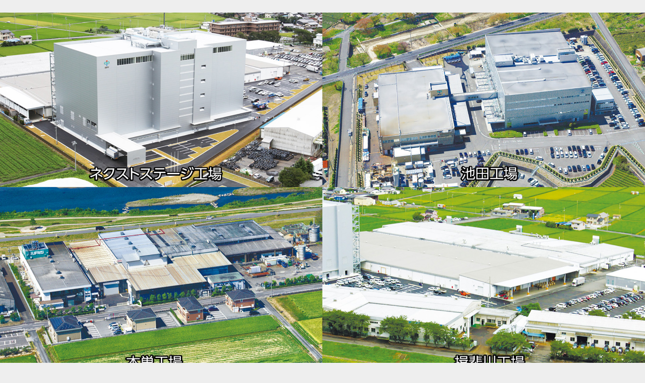

--- FILE ---
content_type: text/html
request_url: https://www.api3838.co.jp/spsite/movie/technology04.html
body_size: 674
content:
<!DOCTYPE html PUBLIC "-//W3C//DTD XHTML 1.0 Transitional//EN"
"http://www.w3.org/TR/xhtml1/DTD/xhtml1-transitional.dtd">
<html lang= "ja" xml:lang= "ja" xmlns="http://www.w3.org/TR/xhtml1">
<head>
<meta http-equiv="Content-Type" content="text/html; charset=utf-8" />
<meta http-equiv="Content-Style-Type" content="text/css" />
<meta http-equiv="Content-Script-Type" content="text/javascript" />
<title>技術開発｜API スペシャルサイト</title>
<meta name="description" content="健康補助食品・医薬品のメーカー。ハチミツ、ローヤルゼリー、プロポリスなどの原料で、大手企業からの受託のほかオリジナル商品も開発。また、農業・養蜂支援にも取り組んでいるアピ株式会社のスペシャルサイトです。" />
<!--[if lt IE 9]>
<script src="http://api.html5media.info/1.1.8/html5media.min.js"></script>
<![endif]-->
<link rel="stylesheet" type="text/css" href="../css/style.css" />
<link rel="stylesheet" type="text/css" href="css/movie.css" />
</head>
<body id="movie">
<div id="wr">
	<div id="wrapper">
		<div id="container">
			<img src="images/mov_t04.jpg" alt="技術開発　4つの自社工場" width="100%">
		</div><!--//#container -->
	</div><!--//#wrapper -->
</div><!--//#wr -->
</body>
</html>

--- FILE ---
content_type: text/css
request_url: https://www.api3838.co.jp/spsite/css/style.css
body_size: 2176
content:
@charset "utf-8";
/* Common ----------------------------------------------------------------------------- */
a { outline: none; }
a img { border-style:none; }
h1,h2,h3,h4,h5,p {
	font-size: 100%;
	font-weight: normal;
	margin: 0px;
	padding: 0px;
}
ul,li,dl,dt,dd {
	list-style: none;
	margin: 0px;
	padding: 0px;
}
.bold { font-weight: bold; }
.size9 { font-size: 9px; }
.size10 { font-size: 10px; }
.size11 { font-size: 11px; }
.size12 { font-size: 12px; }
.size13 { font-size: 13px; }
.size14 { font-size: 14px; }
.size15 { font-size: 15px; }
.size16 { font-size: 16px; }
.size17 { font-size: 17px; }
.size18 { font-size: 18px; }
.size19 { font-size: 19px; }
.size20 { font-size: 20px; }
.size21 { font-size: 21px; }
.size22 { font-size: 22px; }
.size23 { font-size: 23px; }
.size24 { font-size: 24px; }
.size25 { font-size: 25px; }
.size26 { font-size: 26px; }
.size27 { font-size: 27px; }
.size28 { font-size: 28px; }
.size29 { font-size: 29px; }
.size30 { font-size: 30px; }
.red { color: #F00; }

.mb3 {margin-bottom:3px !important;}
.mb5 {margin-bottom:5px !important;}
.mb10 {margin-bottom:10px !important;}
.mb15 {margin-bottom:15px !important;}
.mb20 {margin-bottom:20px !important;}
.mb25 {margin-bottom:25px !important;}
.mb30 {margin-bottom:30px !important;}
.mb35 {margin-bottom:35px !important;}
.mb40 {margin-bottom:40px !important;}

.mt3 {margin-top:3px !important;}
.mt5 {margin-top:5px !important;}
.mt10 {margin-top:10px !important;}
.mt15 {margin-top:15px !important;}
.mt20 {margin-top:20px !important;}
.mt25 {margin-top:25px !important;}
.mt30 {margin-top:30px !important;}
.mt35 {margin-top:35px !important;}
.mt40 {margin-top:40px !important;}

.mr3 {margin-right:3px !important;}
.mr5 {margin-right:5px !important;}
.mr10 {margin-right:10px !important;}
.mr15 {margin-right:15px !important;}
.mr20 {margin-right:20px !important;}
.mr25 {margin-right:25px !important;}
.mr30 {margin-right:30px !important;}
.mr35 {margin-right:35px !important;}
.mr40 {margin-right:40px !important;}

.ml3 {margin-left:3px !important;}
.ml5 {margin-left:5px !important;}
.ml10 {margin-left:10px !important;}
.ml15 {margin-left:15px !important;}
.ml20 {margin-left:20px !important;}
.ml25 {margin-left:25px !important;}
.ml30 {margin-left:30px !important;}
.ml35 {margin-left:35px !important;}
.ml40 {margin-left:40px !important;}

.pb3 {padding-bottom:3px !important;}
.pb5 {padding-bottom:5px !important;}
.pb10 {padding-bottom:10px !important;}
.pb15 {padding-bottom:15px !important;}
.pb20 {padding-bottom:20px !important;}
.pb25 {padding-bottom:25px !important;}
.pb30 {padding-bottom:30px !important;}
.pb35 {padding-bottom:35px !important;}
.pb40 {padding-bottom:40px !important;}

.pt3 {padding-top:3px !important;}
.pt5 {padding-top:5px !important;}
.pt10 {padding-top:10px !important;}
.pt15 {padding-top:15px !important;}
.pt20 {padding-top:20px !important;}
.pt25 {padding-top:25px !important;}
.pt30 {padding-top:30px !important;}
.pt35 {padding-top:35px !important;}
.pt40 {padding-top:40px !important;}

.pl3 {padding-left:3px !important;}
.pl5 {padding-left:5px !important;}
.pl10 {padding-left:10px !important;}
.pl15 {padding-left:15px !important;}
.pl20 {padding-left:20px !important;}
.pl25 {padding-left:25px !important;}
.pl30 {padding-left:30px !important;}
.pl35 {padding-left:35px !important;}
.pl40 {padding-left:40px !important;}

.pr3 {padding-right:3px !important;}
.pr5 {padding-right:5px !important;}
.pr10 {padding-right:10px !important;}
.pr15 {padding-right:15px !important;}
.pr20 {padding-right:20px !important;}
.pr25 {padding-right:25px !important;}
.pr30 {padding-right:30px !important;}
.pr35 {padding-right:35px !important;}
.pr40 {padding-right:40px !important;}

.align-right {text-align: right!important;}
.align-center {text-align: center!important;}
.align-left {text-align: left!important;}

/* Base css ----------------------------------------------------------------------------- */
body {
	margin: 0px;
	padding: 0px;
	font-family: 'ヒラギノ角ゴ Pro W3', 'Hiragino Kaku Gothic Pro', 'メイリオ', Meiryo, 'ＭＳ Ｐゴシック', 'MS PGothic', sans-serif;
	-webkit-text-size-adjust: none;
	background: #EEE;
}
#wr {
	width: 100%;
	height: 100%;
	margin: 0px;
	padding: 0px;
	float: left;
}
/*------header------*/
.header {
	float: left;
	width: 100%;
    margin: 0 0 0 0;
    padding: 40px 0 20px 0;
}
.header_wr {
	width: 960px;
	margin: 0 auto;
	overflow: hidden;
}
#power .contents_wr,#message .contents_wr,#study .contents_wr,#technology .contents_wr,#quality .contents_wr,#planning .contents_wr {
	padding-top: 220px;
}
.header .logo, .header .copy {
	width: 960px;
	margin: 0 auto;
	padding: 0px;
	text-align: center;
}
.header .logo {
	margin: 0 0 40px 0;
}
.footer {
	float: left;
	width: 100%;
    height: 30px;
	margin: 0 0 50px 0;
	padding: 0px;
	position: absolute;
	bottom: 0px;
	left: 0px;
}
.footer .control_nav {
	width: 500px;
    height: 30px;
	margin: 0 auto;
	padding: 0px;
	position: relative;
	text-align: center;
	line-height: 30px;
}
.footer .control_nav .prev,.footer .control_nav .next {
	width: 51px;
	height: 30px;
	margin: 0;
	padding: 0px;
	position: absolute;
	-webkit-transition: all 0.5s;
	-o-transition: all 0.5s;
	transition: all 0.5s;
}
.footer .control_nav .prev {
	top: 0px;
	left: 0px;
}
.footer .control_nav .next {
	top: 0px;
	right: 0px;
}
.footer .control_nav .prev:hover  {
	top: -3px;
}
.footer .control_nav .next:hover {
	top: 3px;
}
.footer #copy_r {
	width: 100%;
	text-align: center;
	font-size: 13px;
}
.footer .control_nav ul.lang {
    display: table;
    margin: 0 auto;
    height: 24px;
    padding: 3px 0;
}
.footer .control_nav ul.lang li {
	display: table-cell;
	border-right: 1px solid #555;
	padding: 0 20px;
	margin: 0;
	line-height: 1.5em;
}
.footer .control_nav ul.lang li:last-child {
	border-right: none;
}
.footer .control_nav ul.lang li a {
	-webkit-transition: all 0.5s;
	-o-transition: all 0.5s;
	transition: all 0.5s;
}
.lang a:link { color : #555555; text-decoration: none; }
.lang a:visited { color : #555555; text-decoration: none; }
.lang a:active { color : #555555; text-decoration: none; }
.lang a:hover { color : #555555; text-decoration: underline; }
#navBtn {
	position: fixed;
	right: 10px;
	top: 50%;
	z-index: 999999;
	margin: -105px 0 0 0;
	padding: 0;
	width: 20px;
}
#navBtn li {
	margin: 10px 0;
	padding: 0;
	text-align: center;
	font-size: 10px;
}
#navBtn li a:before {
	content: "●";
}
#navBtn li a {
	color: #555;
	text-decoration: none !important;
	-webkit-transition: all 0.5s;
	-o-transition: all 0.5s;
	transition: all 0.5s;
}
#navBtn li a:hover {
	opacity: 0.5;
}
.contents_wr {
    width: 960px;
    height: 100%;
    margin: 0 auto;
    padding: 0px;
    overflow: hidden;
}
.contents {
	float: left;
	width: 100%;
    margin: 40px 0 150px 0;
	padding: 0px;
	font-size: 14px;
	position: relative;
}
#topBox {
    float: left;
    width: 100%;
    height: 178px;
    margin: -170px 0 0 0;
    padding: 20px 0;
    text-align: center;
    position: absolute;
    top: 50%;
    left: 0;
    z-index: 999;
    background: #EEE;
}
a img {
	-webkit-transition: all 0.5s;
	-o-transition: all 0.5s;
	transition: all 0.5s;
}
a:hover img {
	opacity: 0.8;
	filter: alpha(opacity=80);
	-ms-filter: "alpha( opacity=80 )";
	background: none;
}
.contents a:link { color : #555555; text-decoration: none; }
.contents a:visited { color : #555555; text-decoration: none; }
.contents a:active { color : #555555; text-decoration: none; }
.contents a:hover { color : #1596B9; text-decoration: underline; }

#wrap {
	padding-bottom: 10px;
}
#article {
	width: 100%;
	margin: 0 auto;
}
div.section {
	padding: 0;
	margin-bottom: 0;
	position: relative;
	-webkit-transition: all 0.5s;
	-o-transition: all 0.5s;
	transition: all 0.5s;
}
#bg1, #bg2, #bg3, #bg4, #bg5, #bg6 {
	height: 100%;
	width: 100%;
	position: absolute;
	top: 0;
	left: 0;
	z-index: -1;
	background-attachment:fixed;
	background-size: cover;
	background-repeat: no-repeat;
	background-position: center bottom;
}
#bg0, #bg7 {
	height: 100%;
	width: 100%;
	position: absolute;
	top: 0;
	left: 0;
	z-index: -1;
	background-repeat: repeat;
}
#topBox h1 {
	width: 100%;
    margin: 0 0 30px 0;
	padding: 0px;
}
#topBox p {
	width: 100%;
    margin: 0;
	padding: 0px;
}
#message p {
    text-align: center;
    font-size: 19px;
    line-height: 1.8em;
}
#power .contents {
	text-align: center;
}
#power .contents img {
	margin: 140px 0 0 0;
}
.ovrBox {
	background: url(../images/bg_ovr.png) repeat;
	padding: 20px;
	width: 760px;
	margin: 20px auto 0 auto;
	overflow: hidden;
}
.ovrBox h2 {
	width: 370px;
	float: left;
	margin: 0 20px 0 0;
	padding: 0px;
}
.ovrBox h2 img {
	width: 370px;
	height: auto;
}
.ovrBox p {
	width: 370px;
	float: left;
	margin: 0 0 20px 0;
	padding: 0px;
	color: #fff;
	font-size: 19px;
	line-height: 1.6em;
}
.ovrBox ul {
	width: 100%;
	float: left;
	margin: 20px 0 0 0;
	padding: 0px;
}
.ovrBox ul li {
	width: 180px;
	float: left;
	margin: 0 5px;
	padding: 0px;
	position: relative;
}
.ovrBox ul li img {
	width: 100%;
}
.ovrBox ul li a,.ovrBox ul li video {
	border: 5px solid #fff;
	display: block;
}
.ovrBox ul li .mov {
    position: relative;
}
.ovrBox ul li .btn {
    width: 39px;
    height: 27px;
    margin: 0 0 0 -19px;
    padding: 0;
    position: absolute;
    top: 40px;
    left: 50%;
	border: none;
}
.ovrBox ul li p {
	width: 100%;
	color: #fff;
	font-size: 12px;
	text-align: center;
    margin: 5px 0 0 0;
    line-height: 1.2em;
}
#end .contents {
	float: left;
	width: 100%;
	height: 258px;
    margin: -180px 0 0 0;
	padding: 0px;
	text-align: center;
	position: absolute;
	top: 50%;
	left: 0;
}
.fixed {
    margin: 0 !important;
    position: fixed !important;
    top: 0px !important;
}
.out {
	display: none!important;
	-webkit-transition: all 0.5s;
	-o-transition: all 0.5s;
	transition: all 0.5s;
}
#video02 {
	display: none;
}

--- FILE ---
content_type: text/css
request_url: https://www.api3838.co.jp/spsite/movie/css/movie.css
body_size: 99
content:
@charset "utf-8";
/* ---------------------------------------------------------	
bass	
----------------------------------------------------------*/
#movie,#wr {
	background-image: none;
}
#movie #wrapper {
	float: none;
	width: 100%;
	margin-right: auto;
	margin-left: auto;
}
#movie #container {
	text-align: center;
	float: left;
	width: 100%;
	padding: 0px;
	margin-top: 25px;
	margin-right: 0px;
	margin-bottom: 25px;
	margin-left: 0px;
}